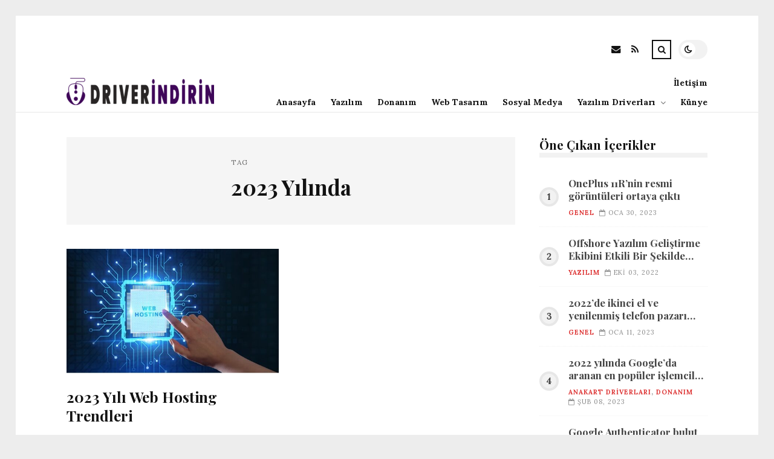

--- FILE ---
content_type: text/html; charset=UTF-8
request_url: https://driverindirin.com/etiket/2023-yilinda
body_size: 8755
content:
<!DOCTYPE html>
<html lang="tr">

<head>

	<meta charset="UTF-8" />
	<!-- Mobile Specific Metas -->
	<meta name="viewport" content="width=device-width, initial-scale=1, maximum-scale=5">

	<title>2023 Yılında &#8211; Driver İndirin | Ücretsiz Driver İndir</title>
<meta name='robots' content='max-image-preview:large' />
<link rel='dns-prefetch' href='//fonts.googleapis.com' />
<link rel="alternate" type="application/rss+xml" title="Driver İndirin | Ücretsiz Driver İndir &raquo; akışı" href="https://driverindirin.com/feed" />
<link rel="alternate" type="application/rss+xml" title="Driver İndirin | Ücretsiz Driver İndir &raquo; yorum akışı" href="https://driverindirin.com/comments/feed" />
<link rel="alternate" type="application/rss+xml" title="Driver İndirin | Ücretsiz Driver İndir &raquo; 2023 Yılında etiket akışı" href="https://driverindirin.com/etiket/2023-yilinda/feed" />
<style id='wp-img-auto-sizes-contain-inline-css' type='text/css'>
img:is([sizes=auto i],[sizes^="auto," i]){contain-intrinsic-size:3000px 1500px}
/*# sourceURL=wp-img-auto-sizes-contain-inline-css */
</style>
<style id='wp-emoji-styles-inline-css' type='text/css'>

	img.wp-smiley, img.emoji {
		display: inline !important;
		border: none !important;
		box-shadow: none !important;
		height: 1em !important;
		width: 1em !important;
		margin: 0 0.07em !important;
		vertical-align: -0.1em !important;
		background: none !important;
		padding: 0 !important;
	}
/*# sourceURL=wp-emoji-styles-inline-css */
</style>
<style id='wp-block-library-inline-css' type='text/css'>
:root{--wp-block-synced-color:#7a00df;--wp-block-synced-color--rgb:122,0,223;--wp-bound-block-color:var(--wp-block-synced-color);--wp-editor-canvas-background:#ddd;--wp-admin-theme-color:#007cba;--wp-admin-theme-color--rgb:0,124,186;--wp-admin-theme-color-darker-10:#006ba1;--wp-admin-theme-color-darker-10--rgb:0,107,160.5;--wp-admin-theme-color-darker-20:#005a87;--wp-admin-theme-color-darker-20--rgb:0,90,135;--wp-admin-border-width-focus:2px}@media (min-resolution:192dpi){:root{--wp-admin-border-width-focus:1.5px}}.wp-element-button{cursor:pointer}:root .has-very-light-gray-background-color{background-color:#eee}:root .has-very-dark-gray-background-color{background-color:#313131}:root .has-very-light-gray-color{color:#eee}:root .has-very-dark-gray-color{color:#313131}:root .has-vivid-green-cyan-to-vivid-cyan-blue-gradient-background{background:linear-gradient(135deg,#00d084,#0693e3)}:root .has-purple-crush-gradient-background{background:linear-gradient(135deg,#34e2e4,#4721fb 50%,#ab1dfe)}:root .has-hazy-dawn-gradient-background{background:linear-gradient(135deg,#faaca8,#dad0ec)}:root .has-subdued-olive-gradient-background{background:linear-gradient(135deg,#fafae1,#67a671)}:root .has-atomic-cream-gradient-background{background:linear-gradient(135deg,#fdd79a,#004a59)}:root .has-nightshade-gradient-background{background:linear-gradient(135deg,#330968,#31cdcf)}:root .has-midnight-gradient-background{background:linear-gradient(135deg,#020381,#2874fc)}:root{--wp--preset--font-size--normal:16px;--wp--preset--font-size--huge:42px}.has-regular-font-size{font-size:1em}.has-larger-font-size{font-size:2.625em}.has-normal-font-size{font-size:var(--wp--preset--font-size--normal)}.has-huge-font-size{font-size:var(--wp--preset--font-size--huge)}.has-text-align-center{text-align:center}.has-text-align-left{text-align:left}.has-text-align-right{text-align:right}.has-fit-text{white-space:nowrap!important}#end-resizable-editor-section{display:none}.aligncenter{clear:both}.items-justified-left{justify-content:flex-start}.items-justified-center{justify-content:center}.items-justified-right{justify-content:flex-end}.items-justified-space-between{justify-content:space-between}.screen-reader-text{border:0;clip-path:inset(50%);height:1px;margin:-1px;overflow:hidden;padding:0;position:absolute;width:1px;word-wrap:normal!important}.screen-reader-text:focus{background-color:#ddd;clip-path:none;color:#444;display:block;font-size:1em;height:auto;left:5px;line-height:normal;padding:15px 23px 14px;text-decoration:none;top:5px;width:auto;z-index:100000}html :where(.has-border-color){border-style:solid}html :where([style*=border-top-color]){border-top-style:solid}html :where([style*=border-right-color]){border-right-style:solid}html :where([style*=border-bottom-color]){border-bottom-style:solid}html :where([style*=border-left-color]){border-left-style:solid}html :where([style*=border-width]){border-style:solid}html :where([style*=border-top-width]){border-top-style:solid}html :where([style*=border-right-width]){border-right-style:solid}html :where([style*=border-bottom-width]){border-bottom-style:solid}html :where([style*=border-left-width]){border-left-style:solid}html :where(img[class*=wp-image-]){height:auto;max-width:100%}:where(figure){margin:0 0 1em}html :where(.is-position-sticky){--wp-admin--admin-bar--position-offset:var(--wp-admin--admin-bar--height,0px)}@media screen and (max-width:600px){html :where(.is-position-sticky){--wp-admin--admin-bar--position-offset:0px}}

/*# sourceURL=wp-block-library-inline-css */
</style><style id='global-styles-inline-css' type='text/css'>
:root{--wp--preset--aspect-ratio--square: 1;--wp--preset--aspect-ratio--4-3: 4/3;--wp--preset--aspect-ratio--3-4: 3/4;--wp--preset--aspect-ratio--3-2: 3/2;--wp--preset--aspect-ratio--2-3: 2/3;--wp--preset--aspect-ratio--16-9: 16/9;--wp--preset--aspect-ratio--9-16: 9/16;--wp--preset--color--black: #000000;--wp--preset--color--cyan-bluish-gray: #abb8c3;--wp--preset--color--white: #ffffff;--wp--preset--color--pale-pink: #f78da7;--wp--preset--color--vivid-red: #cf2e2e;--wp--preset--color--luminous-vivid-orange: #ff6900;--wp--preset--color--luminous-vivid-amber: #fcb900;--wp--preset--color--light-green-cyan: #7bdcb5;--wp--preset--color--vivid-green-cyan: #00d084;--wp--preset--color--pale-cyan-blue: #8ed1fc;--wp--preset--color--vivid-cyan-blue: #0693e3;--wp--preset--color--vivid-purple: #9b51e0;--wp--preset--gradient--vivid-cyan-blue-to-vivid-purple: linear-gradient(135deg,rgb(6,147,227) 0%,rgb(155,81,224) 100%);--wp--preset--gradient--light-green-cyan-to-vivid-green-cyan: linear-gradient(135deg,rgb(122,220,180) 0%,rgb(0,208,130) 100%);--wp--preset--gradient--luminous-vivid-amber-to-luminous-vivid-orange: linear-gradient(135deg,rgb(252,185,0) 0%,rgb(255,105,0) 100%);--wp--preset--gradient--luminous-vivid-orange-to-vivid-red: linear-gradient(135deg,rgb(255,105,0) 0%,rgb(207,46,46) 100%);--wp--preset--gradient--very-light-gray-to-cyan-bluish-gray: linear-gradient(135deg,rgb(238,238,238) 0%,rgb(169,184,195) 100%);--wp--preset--gradient--cool-to-warm-spectrum: linear-gradient(135deg,rgb(74,234,220) 0%,rgb(151,120,209) 20%,rgb(207,42,186) 40%,rgb(238,44,130) 60%,rgb(251,105,98) 80%,rgb(254,248,76) 100%);--wp--preset--gradient--blush-light-purple: linear-gradient(135deg,rgb(255,206,236) 0%,rgb(152,150,240) 100%);--wp--preset--gradient--blush-bordeaux: linear-gradient(135deg,rgb(254,205,165) 0%,rgb(254,45,45) 50%,rgb(107,0,62) 100%);--wp--preset--gradient--luminous-dusk: linear-gradient(135deg,rgb(255,203,112) 0%,rgb(199,81,192) 50%,rgb(65,88,208) 100%);--wp--preset--gradient--pale-ocean: linear-gradient(135deg,rgb(255,245,203) 0%,rgb(182,227,212) 50%,rgb(51,167,181) 100%);--wp--preset--gradient--electric-grass: linear-gradient(135deg,rgb(202,248,128) 0%,rgb(113,206,126) 100%);--wp--preset--gradient--midnight: linear-gradient(135deg,rgb(2,3,129) 0%,rgb(40,116,252) 100%);--wp--preset--font-size--small: 13px;--wp--preset--font-size--medium: 20px;--wp--preset--font-size--large: 36px;--wp--preset--font-size--x-large: 42px;--wp--preset--spacing--20: 0.44rem;--wp--preset--spacing--30: 0.67rem;--wp--preset--spacing--40: 1rem;--wp--preset--spacing--50: 1.5rem;--wp--preset--spacing--60: 2.25rem;--wp--preset--spacing--70: 3.38rem;--wp--preset--spacing--80: 5.06rem;--wp--preset--shadow--natural: 6px 6px 9px rgba(0, 0, 0, 0.2);--wp--preset--shadow--deep: 12px 12px 50px rgba(0, 0, 0, 0.4);--wp--preset--shadow--sharp: 6px 6px 0px rgba(0, 0, 0, 0.2);--wp--preset--shadow--outlined: 6px 6px 0px -3px rgb(255, 255, 255), 6px 6px rgb(0, 0, 0);--wp--preset--shadow--crisp: 6px 6px 0px rgb(0, 0, 0);}:where(.is-layout-flex){gap: 0.5em;}:where(.is-layout-grid){gap: 0.5em;}body .is-layout-flex{display: flex;}.is-layout-flex{flex-wrap: wrap;align-items: center;}.is-layout-flex > :is(*, div){margin: 0;}body .is-layout-grid{display: grid;}.is-layout-grid > :is(*, div){margin: 0;}:where(.wp-block-columns.is-layout-flex){gap: 2em;}:where(.wp-block-columns.is-layout-grid){gap: 2em;}:where(.wp-block-post-template.is-layout-flex){gap: 1.25em;}:where(.wp-block-post-template.is-layout-grid){gap: 1.25em;}.has-black-color{color: var(--wp--preset--color--black) !important;}.has-cyan-bluish-gray-color{color: var(--wp--preset--color--cyan-bluish-gray) !important;}.has-white-color{color: var(--wp--preset--color--white) !important;}.has-pale-pink-color{color: var(--wp--preset--color--pale-pink) !important;}.has-vivid-red-color{color: var(--wp--preset--color--vivid-red) !important;}.has-luminous-vivid-orange-color{color: var(--wp--preset--color--luminous-vivid-orange) !important;}.has-luminous-vivid-amber-color{color: var(--wp--preset--color--luminous-vivid-amber) !important;}.has-light-green-cyan-color{color: var(--wp--preset--color--light-green-cyan) !important;}.has-vivid-green-cyan-color{color: var(--wp--preset--color--vivid-green-cyan) !important;}.has-pale-cyan-blue-color{color: var(--wp--preset--color--pale-cyan-blue) !important;}.has-vivid-cyan-blue-color{color: var(--wp--preset--color--vivid-cyan-blue) !important;}.has-vivid-purple-color{color: var(--wp--preset--color--vivid-purple) !important;}.has-black-background-color{background-color: var(--wp--preset--color--black) !important;}.has-cyan-bluish-gray-background-color{background-color: var(--wp--preset--color--cyan-bluish-gray) !important;}.has-white-background-color{background-color: var(--wp--preset--color--white) !important;}.has-pale-pink-background-color{background-color: var(--wp--preset--color--pale-pink) !important;}.has-vivid-red-background-color{background-color: var(--wp--preset--color--vivid-red) !important;}.has-luminous-vivid-orange-background-color{background-color: var(--wp--preset--color--luminous-vivid-orange) !important;}.has-luminous-vivid-amber-background-color{background-color: var(--wp--preset--color--luminous-vivid-amber) !important;}.has-light-green-cyan-background-color{background-color: var(--wp--preset--color--light-green-cyan) !important;}.has-vivid-green-cyan-background-color{background-color: var(--wp--preset--color--vivid-green-cyan) !important;}.has-pale-cyan-blue-background-color{background-color: var(--wp--preset--color--pale-cyan-blue) !important;}.has-vivid-cyan-blue-background-color{background-color: var(--wp--preset--color--vivid-cyan-blue) !important;}.has-vivid-purple-background-color{background-color: var(--wp--preset--color--vivid-purple) !important;}.has-black-border-color{border-color: var(--wp--preset--color--black) !important;}.has-cyan-bluish-gray-border-color{border-color: var(--wp--preset--color--cyan-bluish-gray) !important;}.has-white-border-color{border-color: var(--wp--preset--color--white) !important;}.has-pale-pink-border-color{border-color: var(--wp--preset--color--pale-pink) !important;}.has-vivid-red-border-color{border-color: var(--wp--preset--color--vivid-red) !important;}.has-luminous-vivid-orange-border-color{border-color: var(--wp--preset--color--luminous-vivid-orange) !important;}.has-luminous-vivid-amber-border-color{border-color: var(--wp--preset--color--luminous-vivid-amber) !important;}.has-light-green-cyan-border-color{border-color: var(--wp--preset--color--light-green-cyan) !important;}.has-vivid-green-cyan-border-color{border-color: var(--wp--preset--color--vivid-green-cyan) !important;}.has-pale-cyan-blue-border-color{border-color: var(--wp--preset--color--pale-cyan-blue) !important;}.has-vivid-cyan-blue-border-color{border-color: var(--wp--preset--color--vivid-cyan-blue) !important;}.has-vivid-purple-border-color{border-color: var(--wp--preset--color--vivid-purple) !important;}.has-vivid-cyan-blue-to-vivid-purple-gradient-background{background: var(--wp--preset--gradient--vivid-cyan-blue-to-vivid-purple) !important;}.has-light-green-cyan-to-vivid-green-cyan-gradient-background{background: var(--wp--preset--gradient--light-green-cyan-to-vivid-green-cyan) !important;}.has-luminous-vivid-amber-to-luminous-vivid-orange-gradient-background{background: var(--wp--preset--gradient--luminous-vivid-amber-to-luminous-vivid-orange) !important;}.has-luminous-vivid-orange-to-vivid-red-gradient-background{background: var(--wp--preset--gradient--luminous-vivid-orange-to-vivid-red) !important;}.has-very-light-gray-to-cyan-bluish-gray-gradient-background{background: var(--wp--preset--gradient--very-light-gray-to-cyan-bluish-gray) !important;}.has-cool-to-warm-spectrum-gradient-background{background: var(--wp--preset--gradient--cool-to-warm-spectrum) !important;}.has-blush-light-purple-gradient-background{background: var(--wp--preset--gradient--blush-light-purple) !important;}.has-blush-bordeaux-gradient-background{background: var(--wp--preset--gradient--blush-bordeaux) !important;}.has-luminous-dusk-gradient-background{background: var(--wp--preset--gradient--luminous-dusk) !important;}.has-pale-ocean-gradient-background{background: var(--wp--preset--gradient--pale-ocean) !important;}.has-electric-grass-gradient-background{background: var(--wp--preset--gradient--electric-grass) !important;}.has-midnight-gradient-background{background: var(--wp--preset--gradient--midnight) !important;}.has-small-font-size{font-size: var(--wp--preset--font-size--small) !important;}.has-medium-font-size{font-size: var(--wp--preset--font-size--medium) !important;}.has-large-font-size{font-size: var(--wp--preset--font-size--large) !important;}.has-x-large-font-size{font-size: var(--wp--preset--font-size--x-large) !important;}
/*# sourceURL=global-styles-inline-css */
</style>

<style id='classic-theme-styles-inline-css' type='text/css'>
/*! This file is auto-generated */
.wp-block-button__link{color:#fff;background-color:#32373c;border-radius:9999px;box-shadow:none;text-decoration:none;padding:calc(.667em + 2px) calc(1.333em + 2px);font-size:1.125em}.wp-block-file__button{background:#32373c;color:#fff;text-decoration:none}
/*# sourceURL=/wp-includes/css/classic-themes.min.css */
</style>
<link rel='stylesheet' id='font-awesome-css' href='https://driverindirin.com/wp-content/themes/tulip/css/font-awesome.min.css?ver=4.7.0' type='text/css' media='all' />
<link rel='stylesheet' id='owl-carousel-css' href='https://driverindirin.com/wp-content/themes/tulip/css/owl.carousel.min.css?ver=2.3.4' type='text/css' media='all' />
<link rel='stylesheet' id='tulip-google-fonts-css' href='https://fonts.googleapis.com/css2?family=Lora:ital,wght@0,400;0,700;1,400;1,700&#038;family=Playfair+Display:ital,wght@0,400;0,700;1,400;1,700&#038;display=swap' type='text/css' media='all' />
<link rel='stylesheet' id='tulip-style-css' href='https://driverindirin.com/wp-content/themes/tulip/style.css?ver=6.9' type='text/css' media='all' />
<style id='tulip-style-inline-css' type='text/css'>

	:root {
		--fl-body-font-size: 14px;
		--fl-body-font: "Lora", "Times New Roman", serif;
		--fl-headings-font: "Playfair Display", "Times New Roman", serif;
		--fl-headings-font-weight: 700;

	    --fl-accent-color: #dd3333;
	    --fl-body-background: #ededed;
	    --fl-blog-background: #ffffff;
	    --fl-body-color: #444444;
	    --fl-headings-color: #121212;
	    --fl-meta-color: #888888;
	    --fl-button-background: #121212;
	    --fl-box-background: #f5f5f5;
	    --fl-box-color: #121212;

	    --fl-header-background: #ffffff;
	    --fl-header-color: #121212;
	    --fl-submenu-background: #ffffff;
	    --fl-submenu-color: #121212;

		--fl-footer-background: #f5f5f5;
		--fl-footer-color: #444444;
		--fl-footer-headings-color: #121212;
		--fl-copyright-background: #121212;
		--fl-copyright-color: #ffffff;

	    --fl-input-background: #ffffff;

	    --fl-widgets-border-color: rgba(128,128,128,0.1);		    
	    --fl-footer-widgets-border-color: rgba(128,128,128,0.1);		    

	    --fl-overlay-background: rgba(255,255,255,0.7);
	    --fl-overlay-background-hover: rgba(255,255,255,0.95);
	}

	
		[data-theme="dark"] {
		    --fl-body-background: #121212;
		    --fl-blog-background: #1e1e1e;
		    --fl-body-color: #aaaaaa;
		    --fl-headings-color: #ffffff;
		    --fl-meta-color: #777777;		    
		    --fl-button-background: #2c2c2c;
		    --fl-box-background: #222222;
		    --fl-box-color: #ffffff;

		    --fl-header-background: #1e1e1e;
		    --fl-header-color: #ffffff;
		    --fl-submenu-background: #222222;
		    --fl-submenu-color: #ffffff;

		    --fl-footer-background: #222222;
			--fl-footer-color: #aaaaaa;
			--fl-footer-headings-color: #ffffff;
			--fl-copyright-background: #2c2c2c;
			--fl-copyright-color: #ffffff;

		    --fl-input-background: #121212;

		    --fl-widgets-border-color: #252525;
		    --fl-footer-widgets-border-color: #333333;

		    --fl-overlay-background: rgba(30,30,30,0.7);
		    --fl-overlay-background-hover: rgba(30,30,30,0.95);
		}
	
/*# sourceURL=tulip-style-inline-css */
</style>
<script type="text/javascript" src="https://driverindirin.com/wp-includes/js/jquery/jquery.min.js?ver=3.7.1" id="jquery-core-js"></script>
<script type="text/javascript" src="https://driverindirin.com/wp-includes/js/jquery/jquery-migrate.min.js?ver=3.4.1" id="jquery-migrate-js"></script>
<link rel="https://api.w.org/" href="https://driverindirin.com/wp-json/" /><link rel="alternate" title="JSON" type="application/json" href="https://driverindirin.com/wp-json/wp/v2/tags/1794" /><link rel="EditURI" type="application/rsd+xml" title="RSD" href="https://driverindirin.com/xmlrpc.php?rsd" />
<meta name="generator" content="WordPress 6.9" />
        <script type="text/javascript">
            const userPrefersDark = window.matchMedia && window.matchMedia('(prefers-color-scheme: dark)').matches;
            if ( document.cookie.indexOf('tulip_color_theme=dark') > -1 || (userPrefersDark && document.cookie.indexOf('tulip_color_theme=light') === -1) ) {
                document.documentElement.setAttribute('data-theme', 'dark');
                document.addEventListener("DOMContentLoaded", function() {
                    document.getElementById('fl-darkmode').checked = true;
                });
            }
        </script>
        <link rel="icon" href="https://driverindirin.com/wp-content/uploads/2022/09/cropped-13706-32x32.png" sizes="32x32" />
<link rel="icon" href="https://driverindirin.com/wp-content/uploads/2022/09/cropped-13706-192x192.png" sizes="192x192" />
<link rel="apple-touch-icon" href="https://driverindirin.com/wp-content/uploads/2022/09/cropped-13706-180x180.png" />
<meta name="msapplication-TileImage" content="https://driverindirin.com/wp-content/uploads/2022/09/cropped-13706-270x270.png" />

</head>
<body class="archive tag tag-2023-yilinda tag-1794 wp-embed-responsive wp-theme-tulip">

	
	<div id="fl-blog-container">
		
		<!-- Header -->
		<header id="fl-header">
			<div class="fl-flex fl-container">
			    <div id="fl-logo">
				    				        <a href='https://driverindirin.com/' title='Driver İndirin | Ücretsiz Driver İndir' rel='home'>

				        	<img class="light-logo" src="https://driverindirin.com/wp-content/uploads/2022/08/logoyogo-e1690547651930.png" alt="Driver İndirin | Ücretsiz Driver İndir" width="244" height="45"><img class="dark-logo" src="https://driverindirin.com/wp-content/uploads/2022/08/logoyoo12222-e1690547313295.png" alt="Driver İndirin | Ücretsiz Driver İndir" width="244" height="45">				        </a>
									</div>
				<div id="fl-navigation" class="fl-flex">
					<div id="fl-top-bar">

												    <label class="fl-theme-switch" for="fl-darkmode">
						        <input type="checkbox" id="fl-darkmode">
						        <div class="slider"></div>
							</label>
							
							<div class="search">
								<div class="search-icon">
									<i class="fa fa-search"></i>
									<i class="fa fa-times"></i>
								</div>
								<form role="search" method="get" class="searchform" action="https://driverindirin.com/">
    <input class="search-input" type="text" value="" placeholder="Arama yap..." name="s" />
</form>							</div>
						<div class="social-icons">













  
    <a href="mailto:bsiteler4@gmail.com" target="_blank"><i class="fa fa-envelope"></i><span>E-mail</span></a>

  
    <a href="https://driverindirin.com/feed" target="_blank"><i class="fa fa-rss"></i><span>RSS</span></a>

</div>					</div>
					<div id="fl-header-menu">						
						<div class="menu-ana-menu-container"><ul id="menu-ana-menu" class="menu"><li id="menu-item-15918" class="menu-item menu-item-type-custom menu-item-object-custom menu-item-home menu-item-15918"><a href="https://driverindirin.com">Anasayfa</a></li>
<li id="menu-item-15894" class="menu-item menu-item-type-taxonomy menu-item-object-category menu-item-15894"><a href="https://driverindirin.com/kategori/yazilim">Yazılım</a></li>
<li id="menu-item-15895" class="menu-item menu-item-type-taxonomy menu-item-object-category menu-item-15895"><a href="https://driverindirin.com/kategori/donanim">Donanım</a></li>
<li id="menu-item-15901" class="menu-item menu-item-type-taxonomy menu-item-object-category menu-item-15901"><a href="https://driverindirin.com/kategori/web-tasarim">Web Tasarım</a></li>
<li id="menu-item-15902" class="menu-item menu-item-type-taxonomy menu-item-object-category menu-item-15902"><a href="https://driverindirin.com/kategori/sosyal-medya">Sosyal Medya</a></li>
<li id="menu-item-15896" class="menu-item menu-item-type-taxonomy menu-item-object-category menu-item-has-children menu-item-15896"><a href="https://driverindirin.com/kategori/yazilim-driverlari">Yazılım Driverları</a><span class="arrow"><i class="fa fa-angle-down"></i></span>
<ul class="sub-menu">
	<li id="menu-item-15900" class="menu-item menu-item-type-taxonomy menu-item-object-category menu-item-15900"><a href="https://driverindirin.com/kategori/anakart-driverlari">Anakart Driverları</a></li>
	<li id="menu-item-15897" class="menu-item menu-item-type-taxonomy menu-item-object-category menu-item-15897"><a href="https://driverindirin.com/kategori/yazici-driverlari">Yazıcı Driverları</a></li>
	<li id="menu-item-15898" class="menu-item menu-item-type-taxonomy menu-item-object-category menu-item-15898"><a href="https://driverindirin.com/kategori/webcam-driverlari">Webcam Driverları</a></li>
	<li id="menu-item-15899" class="menu-item menu-item-type-taxonomy menu-item-object-category menu-item-15899"><a href="https://driverindirin.com/kategori/ses-karti-driverlari">Ses Kartı Driverları</a></li>
</ul>
</li>
<li id="menu-item-15892" class="menu-item menu-item-type-post_type menu-item-object-page menu-item-15892"><a href="https://driverindirin.com/kunye">Künye</a></li>
<li id="menu-item-15893" class="menu-item menu-item-type-post_type menu-item-object-page menu-item-15893"><a href="https://driverindirin.com/iletisim">İletişim</a></li>
</ul></div>						
					</div>
				</div>
				<div id="fl-mobile-menu">
					<span>
						Menu						<i class="fa fa-navicon fa-lg"></i>
					</span>
				</div>
			</div>
		</header>
<div id="fl-content" class="fl-flex fl-container">
	<!--Posts Loop -->
	<div id="fl-blogposts" class="fl-flex ">

			<div id="fl-box" class="fl-flex">
				<div class="info">
				    <span class="fl-meta">Tag</span>
					<h1 class="title">2023 Yılında</h1>
									</div>
			</div>

			<div class="posts-loop fl-flex ">
            <article id="post-9198" class="fl-post grid post-9198 post type-post status-publish format-standard has-post-thumbnail hentry category-anakart-driverlari category-donanim tag-2023-yilinda tag-hosting tag-isletme tag-web tag-yonetilen">

                <div class="fl-picture"><a href="https://driverindirin.com/2023-yili-web-hosting-trendleri.html">2023 Yılı Web Hosting Trendleri<img width="576" height="338" src="https://driverindirin.com/wp-content/uploads/2023/02/2023-yili-web-hosting-trendleri-iezOzxiq-576x338.jpg" class="attachment-tulip_medium_thumb size-tulip_medium_thumb wp-post-image" alt="" decoding="async" fetchpriority="high" /></a></div>
                <div class="fl-post-header">
                    <h3 class="title"><a href="https://driverindirin.com/2023-yili-web-hosting-trendleri.html">2023 Yılı Web Hosting Trendleri</a></h3>
                    <div class="fl-meta-wrap">
                        <span class="fl-meta category"><a href="https://driverindirin.com/kategori/anakart-driverlari" rel="category tag">Anakart Driverları</a>, <a href="https://driverindirin.com/kategori/donanim" rel="category tag">Donanım</a></span>

                        
                                                <span class="fl-meta"><i class="fa fa-calendar-o"></i>Şub 28, 2023</span>
                        
                                                        <span class="fl-meta"><i class="fa fa-comment-o"></i><a href="https://driverindirin.com/2023-yili-web-hosting-trendleri.html#respond">Yorum Yok</a></span>
                                                </div>
                </div>

                <div class="fl-post-excerpt">               
                    <p>Tam da bu noktada seçiminizi yapmanıza Yardımcı olmak için teknoloji, uygulama, fiyatlandırma, pazar vb. üzere hosting alanındaki en nihayet gelişmeleri sizin için ayrıntılı halde inceleyeceğiz. Web Hosting Trendleri 2023 İşletmeniz için &#8230;</p>
                </div>

                <div class="fl-article-footer fl-flex">
                    <a class="fl-read-more button" href="https://driverindirin.com/2023-yili-web-hosting-trendleri.html">Okumaya Devam Et</a><div class="fl-sharing">
    <span class="fl-meta">Paylaş</span>
    <a href="https://www.facebook.com/sharer.php?u=https://driverindirin.com/2023-yili-web-hosting-trendleri.html" title="Share on Facebook" target="_blank" rel="noreferrer">
        <i class="fa fa-facebook"></i>
        <span>Share on Facebook</span>
    </a>
    <a href="https://www.twitter.com/share?url=&text=2023+Y%C4%B1l%C4%B1+Web+Hosting+Trendleri-https://driverindirin.com/2023-yili-web-hosting-trendleri.html" title="Tweet This!" target="_blank" rel="noreferrer">
        <i class="fa fa-twitter"></i>
        <span>Tweet This!</span>
    </a>
    <a href="https://www.linkedin.com/sharing/share-offsite/?url=https://driverindirin.com/2023-yili-web-hosting-trendleri.html" title="Share on LinkedIn" target="_blank" rel="noreferrer">
        <i class="fa fa-linkedin"></i>
        <span>Share on LinkedIn</span>
    </a>
    <a href="https://pinterest.com/pin/create/button/?url=https://driverindirin.com/2023-yili-web-hosting-trendleri.html&amp;media=https://driverindirin.com/wp-content/uploads/2023/02/2023-yili-web-hosting-trendleri-iezOzxiq.jpg" title="Pin this!" target="_blank" rel="noreferrer">
        <i class="fa fa-pinterest-p"></i>
        <span>Pin this!</span>
    </a>
</div>
                </div>

            </article>
        </div>	</div>
	<aside id="fl-sidebar"><div class="sticky-sidebar"><div id="fl_random_posts-4" class="fl-widget fl-posts-widget"><h4 class="fl-widget-title">Öne Çıkan İçerikler</h4>				<div class="item fl-flex">
                    <div class="fl-picture ">
                    	<a href="https://driverindirin.com/oneplus-11rnin-resmi-goruntuleri-ortaya-cikti.html">
                		OnePlus 11R&#8217;nin resmi görüntüleri ortaya çıktı                        </a>
                    </div>
		        	<div class="content">		                
		                <h5 class="title"><a href="https://driverindirin.com/oneplus-11rnin-resmi-goruntuleri-ortaya-cikti.html">OnePlus 11R&#8217;nin resmi görüntüleri ortaya çıktı</a></h5>

		                <span class="fl-meta category"><a href="https://driverindirin.com/kategori/genel" rel="category tag">Genel</a></span>

		                
		                		                <span class="fl-meta"><i class="fa fa-calendar-o"></i>Oca 30, 2023</span>
		                	                </div>
	           	</div>
            				<div class="item fl-flex">
                    <div class="fl-picture ">
                    	<a href="https://driverindirin.com/offshore-yazilim-gelistirme-ekibini-etkili-bir-sekilde-yonetme.html">
                		Offshore Yazılım Geliştirme Ekibini Etkili Bir Şekilde Yönetme                        </a>
                    </div>
		        	<div class="content">		                
		                <h5 class="title"><a href="https://driverindirin.com/offshore-yazilim-gelistirme-ekibini-etkili-bir-sekilde-yonetme.html">Offshore Yazılım Geliştirme Ekibini Etkili Bir Şekilde Yönetme</a></h5>

		                <span class="fl-meta category"><a href="https://driverindirin.com/kategori/yazilim" rel="category tag">Yazılım</a></span>

		                
		                		                <span class="fl-meta"><i class="fa fa-calendar-o"></i>Eki 03, 2022</span>
		                	                </div>
	           	</div>
            				<div class="item fl-flex">
                    <div class="fl-picture ">
                    	<a href="https://driverindirin.com/2022de-ikinci-el-ve-yenilenmis-telefon-pazari-ucusa-gecti.html">
                		2022&#8217;de ikinci el ve yenilenmiş telefon pazarı uçuşa geçti                        </a>
                    </div>
		        	<div class="content">		                
		                <h5 class="title"><a href="https://driverindirin.com/2022de-ikinci-el-ve-yenilenmis-telefon-pazari-ucusa-gecti.html">2022&#8217;de ikinci el ve yenilenmiş telefon pazarı uçuşa geçti</a></h5>

		                <span class="fl-meta category"><a href="https://driverindirin.com/kategori/genel" rel="category tag">Genel</a></span>

		                
		                		                <span class="fl-meta"><i class="fa fa-calendar-o"></i>Oca 11, 2023</span>
		                	                </div>
	           	</div>
            				<div class="item fl-flex">
                    <div class="fl-picture ">
                    	<a href="https://driverindirin.com/2022-yilinda-googleda-aranan-en-populer-islemciler-belli-oldu.html">
                		2022 yılında Google&#8217;da aranan en popüler işlemciler belli oldu                        </a>
                    </div>
		        	<div class="content">		                
		                <h5 class="title"><a href="https://driverindirin.com/2022-yilinda-googleda-aranan-en-populer-islemciler-belli-oldu.html">2022 yılında Google&#8217;da aranan en popüler işlemciler belli oldu</a></h5>

		                <span class="fl-meta category"><a href="https://driverindirin.com/kategori/anakart-driverlari" rel="category tag">Anakart Driverları</a>, <a href="https://driverindirin.com/kategori/donanim" rel="category tag">Donanım</a></span>

		                
		                		                <span class="fl-meta"><i class="fa fa-calendar-o"></i>Şub 08, 2023</span>
		                	                </div>
	           	</div>
            				<div class="item fl-flex">
                    <div class="fl-picture ">
                    	<a href="https://driverindirin.com/google-authenticator-bulut-destegini-getiriyor.html">
                		Google Authenticator bulut desteğini getiriyor                        </a>
                    </div>
		        	<div class="content">		                
		                <h5 class="title"><a href="https://driverindirin.com/google-authenticator-bulut-destegini-getiriyor.html">Google Authenticator bulut desteğini getiriyor</a></h5>

		                <span class="fl-meta category"><a href="https://driverindirin.com/kategori/genel" rel="category tag">Genel</a></span>

		                
		                		                <span class="fl-meta"><i class="fa fa-calendar-o"></i>Nis 26, 2023</span>
		                	                </div>
	           	</div>
            				<div class="item fl-flex">
                    <div class="fl-picture ">
                    	<a href="https://driverindirin.com/intel-12-nesil-islemciler-icin-fiyat-indirimleri-yolda.html">
                		Intel 12.Nesil işlemciler için fiyat indirimleri yolda                        </a>
                    </div>
		        	<div class="content">		                
		                <h5 class="title"><a href="https://driverindirin.com/intel-12-nesil-islemciler-icin-fiyat-indirimleri-yolda.html">Intel 12.Nesil işlemciler için fiyat indirimleri yolda</a></h5>

		                <span class="fl-meta category"><a href="https://driverindirin.com/kategori/anakart-driverlari" rel="category tag">Anakart Driverları</a>, <a href="https://driverindirin.com/kategori/donanim" rel="category tag">Donanım</a></span>

		                
		                		                <span class="fl-meta"><i class="fa fa-calendar-o"></i>Şub 01, 2023</span>
		                	                </div>
	           	</div>
            </div></div></aside></div>

    <!-- Footer -->
    <footer id="fl-footer">
                <div id="fl-footer-sidebar" class="fl-flex fl-container">
            <div class="fl-widget-column">
                            </div>
            <div class="fl-widget-column">
                            </div>
            <div class="fl-widget-column">
                            </div>
        </div>
        
        <div id="fl-footer-bottom">
            <div class="fl-flex fl-container">            
                <div class="social-icons">













  
    <a href="mailto:bsiteler4@gmail.com" target="_blank"><i class="fa fa-envelope"></i><span>E-mail</span></a>

  
    <a href="https://driverindirin.com/feed" target="_blank"><i class="fa fa-rss"></i><span>RSS</span></a>

</div>                <div id="fl-copyright">
                    Made with love at <a href="https://antalyahaber.tv/" target="_blank">Antalya Haber</a> | Powered by <a href="https://www.boxbilisim.com/" target="_blank">Box Bilişim</a>
                </div>
            </div>
        </div>
    </footer>

</div> 
	<script type="speculationrules">
{"prefetch":[{"source":"document","where":{"and":[{"href_matches":"/*"},{"not":{"href_matches":["/wp-*.php","/wp-admin/*","/wp-content/uploads/*","/wp-content/*","/wp-content/plugins/*","/wp-content/themes/tulip/*","/*\\?(.+)"]}},{"not":{"selector_matches":"a[rel~=\"nofollow\"]"}},{"not":{"selector_matches":".no-prefetch, .no-prefetch a"}}]},"eagerness":"conservative"}]}
</script>
<script type="text/javascript" src="https://driverindirin.com/wp-content/themes/tulip/js/owl.carousel.min.js?ver=2.3.4" id="owl-carousel-js"></script>
<script type="text/javascript" src="https://driverindirin.com/wp-content/themes/tulip/js/fitvids.js?ver=1.1" id="fitvids-script-js"></script>
<script type="text/javascript" src="https://driverindirin.com/wp-content/themes/tulip/js/masonry.pkgd.min.js?ver=4.2.2" id="masonry-script-js"></script>
<script type="text/javascript" src="https://driverindirin.com/wp-content/themes/tulip/js/tulip.js?ver=2.4" id="tulip-script-js"></script>
<script id="wp-emoji-settings" type="application/json">
{"baseUrl":"https://s.w.org/images/core/emoji/17.0.2/72x72/","ext":".png","svgUrl":"https://s.w.org/images/core/emoji/17.0.2/svg/","svgExt":".svg","source":{"concatemoji":"https://driverindirin.com/wp-includes/js/wp-emoji-release.min.js?ver=6.9"}}
</script>
<script type="module">
/* <![CDATA[ */
/*! This file is auto-generated */
const a=JSON.parse(document.getElementById("wp-emoji-settings").textContent),o=(window._wpemojiSettings=a,"wpEmojiSettingsSupports"),s=["flag","emoji"];function i(e){try{var t={supportTests:e,timestamp:(new Date).valueOf()};sessionStorage.setItem(o,JSON.stringify(t))}catch(e){}}function c(e,t,n){e.clearRect(0,0,e.canvas.width,e.canvas.height),e.fillText(t,0,0);t=new Uint32Array(e.getImageData(0,0,e.canvas.width,e.canvas.height).data);e.clearRect(0,0,e.canvas.width,e.canvas.height),e.fillText(n,0,0);const a=new Uint32Array(e.getImageData(0,0,e.canvas.width,e.canvas.height).data);return t.every((e,t)=>e===a[t])}function p(e,t){e.clearRect(0,0,e.canvas.width,e.canvas.height),e.fillText(t,0,0);var n=e.getImageData(16,16,1,1);for(let e=0;e<n.data.length;e++)if(0!==n.data[e])return!1;return!0}function u(e,t,n,a){switch(t){case"flag":return n(e,"\ud83c\udff3\ufe0f\u200d\u26a7\ufe0f","\ud83c\udff3\ufe0f\u200b\u26a7\ufe0f")?!1:!n(e,"\ud83c\udde8\ud83c\uddf6","\ud83c\udde8\u200b\ud83c\uddf6")&&!n(e,"\ud83c\udff4\udb40\udc67\udb40\udc62\udb40\udc65\udb40\udc6e\udb40\udc67\udb40\udc7f","\ud83c\udff4\u200b\udb40\udc67\u200b\udb40\udc62\u200b\udb40\udc65\u200b\udb40\udc6e\u200b\udb40\udc67\u200b\udb40\udc7f");case"emoji":return!a(e,"\ud83e\u1fac8")}return!1}function f(e,t,n,a){let r;const o=(r="undefined"!=typeof WorkerGlobalScope&&self instanceof WorkerGlobalScope?new OffscreenCanvas(300,150):document.createElement("canvas")).getContext("2d",{willReadFrequently:!0}),s=(o.textBaseline="top",o.font="600 32px Arial",{});return e.forEach(e=>{s[e]=t(o,e,n,a)}),s}function r(e){var t=document.createElement("script");t.src=e,t.defer=!0,document.head.appendChild(t)}a.supports={everything:!0,everythingExceptFlag:!0},new Promise(t=>{let n=function(){try{var e=JSON.parse(sessionStorage.getItem(o));if("object"==typeof e&&"number"==typeof e.timestamp&&(new Date).valueOf()<e.timestamp+604800&&"object"==typeof e.supportTests)return e.supportTests}catch(e){}return null}();if(!n){if("undefined"!=typeof Worker&&"undefined"!=typeof OffscreenCanvas&&"undefined"!=typeof URL&&URL.createObjectURL&&"undefined"!=typeof Blob)try{var e="postMessage("+f.toString()+"("+[JSON.stringify(s),u.toString(),c.toString(),p.toString()].join(",")+"));",a=new Blob([e],{type:"text/javascript"});const r=new Worker(URL.createObjectURL(a),{name:"wpTestEmojiSupports"});return void(r.onmessage=e=>{i(n=e.data),r.terminate(),t(n)})}catch(e){}i(n=f(s,u,c,p))}t(n)}).then(e=>{for(const n in e)a.supports[n]=e[n],a.supports.everything=a.supports.everything&&a.supports[n],"flag"!==n&&(a.supports.everythingExceptFlag=a.supports.everythingExceptFlag&&a.supports[n]);var t;a.supports.everythingExceptFlag=a.supports.everythingExceptFlag&&!a.supports.flag,a.supports.everything||((t=a.source||{}).concatemoji?r(t.concatemoji):t.wpemoji&&t.twemoji&&(r(t.twemoji),r(t.wpemoji)))});
//# sourceURL=https://driverindirin.com/wp-includes/js/wp-emoji-loader.min.js
/* ]]> */
</script>

</body>
</html>